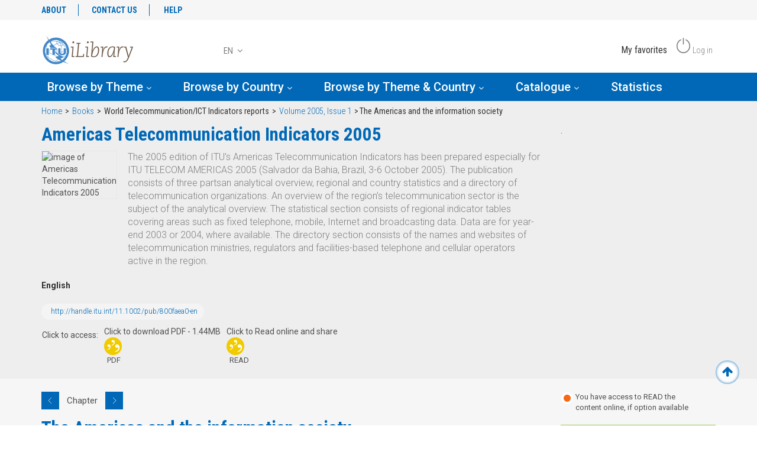

--- FILE ---
content_type: text/html; charset=utf-8
request_url: https://itu-ilibrary.org/science-and-technology/americas-telecommunication-indicators-2005_pub/800faea0-00477894-en
body_size: 5559
content:
<!DOCTYPE html>
<html lang="en" class="no-js">
<head>
  <meta charset="utf-8">
  <meta http-equiv="X-UA-Compatible" content="IE=Edge">
  <meta name="viewport" content="width=device-width, initial-scale=1">
  <title>ITU iLibrary | The Americas and the information society</title>
  <link rel="schema.CRAWLER" href="https://labs.ingenta.com/2006/06/16/crawler">
  <meta name="description" content="International Telecommunications Union, online library, ITU publications">
  <meta name="dc.title" content="The Americas and the information society">
  <meta name="dc.type" scheme="DCMIType" content="Text">
  <meta name="dc.publisher" content="ITU">
  <meta name="dc.creator" content="International Telecommunication Union">
  <meta name="dc.identifier" content="doi:http://handle.itu.int/11.1002/pub/800faea0-00477894-en">
  <meta name="dc.date" content="2005/09/30">
  <meta name="citation_doi" content="http://handle.itu.int/11.1002/pub/800faea0-00477894-en">
  <meta name="citation_publication_date" content="2005/09/30">
  <meta name="citation_year" content="2005">
  <meta name="citation_title" content="The Americas and the information society">
  <meta name="citation_author" content="International Telecommunication Union">
  <meta name="citation_firstpage" content="47">
  <meta name="citation_lastpage" content="49">
  <meta name="citation_publisher" content="ITU">
  <meta name="citation_language" content="en">
  <meta name="citation_abstract" content="As part of the preparations for the second phase of the Word Summit on the Information Society (WSIS), the meeting in Tunis in November 2005, the WSIS Secretariat has developed a publiclyaccessible database of WSIS-related activities, which contained details of 2’115 activities by August 2005.">
  <meta name="citation_abstract_html_url" content="https://itu-ilibrary.org/science-and-technology/americas-telecommunication-indicators-2005_pub/800faea0-00477894-en">
  <meta name="stats-meta" content="stats" data-logstatisticsurl="/logstatistics.action" data-itemid="/content/component/pub-800faea0-00477894-en" data-baseuri="http://instance.metastore.ingenta.com">
  <link rel="shortcut icon" href="/upload/favicon/itu/favicon.ico">
  <link href="//fonts.googleapis.com/css?family=Roboto+Condensed:300,400,700%7CRoboto:100,300,400,500,700" rel="stylesheet">
  <link rel="stylesheet" href="/css/v/7.0.0/instance/site.css" type="text/css">
  <link rel="stylesheet" href="/css/v/7.0.0/instance/jquery.mCustomScrollbar.min.css">
  <script src="/js/instance/vendor/modernizer.custom.min.js" type="text/javascript"></script>
  <script src="//code.jquery.com/jquery-1.11.1.min.js" type="text/javascript"></script>
  <script type="text/javascript">
  dataLayer = [{
  'siteName': 'itu-ilibrary.org',
  'siteEnvironment':"live",
  'pageLanguage':"en",
  'pageType':"Component,Chapter", 
  'pageTopic':"scienceAndTechnology", 
  'pageCountry':"",
  'pageCategory':"books",
  'pagePublicationName':"The Americas and the information society",
  'contentDOI':"http://handle.itu.int/11.1002/pub/800faea0-00477894-en",
  'userProfil':'guestUser',
  'userProfilID':'',
  'userBusinessSector':"",
  'userJobTitle':'',
  'userInstitutionalID':''
  }];
  </script>
</head>
<body id="datapage" class="body" data-instanceprefix="instance">
  <noscript></noscript> <noscript></noscript>

  <div id="skinPublishingDates" class="hidden-js-div">
    1887
  </div>
  <div id="wrapper" class="siteWrapper">
    <header class="header" id="header">
      <div class="navbar" role="navigation">
        <div class="header-container">
          <div class="container"></div>
          <nav class="top-header hidden-md hidden-sm hidden-xs bgcolor-light">
            <div class="container">
              <div class="row">
                <div class="col-xs-5">
                  <ul class="nav nav-pills secondary-nav">
                    <li>
                      <a href="/itu/about">ABOUT</a>
                    </li>
                    <li>
                      <a href="/contact">CONTACT US</a>
                    </li>
                    <li>
                    <li>
                      <a href="/itu/help">HELP</a>
                    </li>
                  </ul>
                </div>
                <div class="col-xs-7">

                </div>
              </div>
            </div>
          </nav>
          <div class="container oecd-header">
            <div class="row">
              <div class="col-lg-3 col-md-4 col-xs-6 logo-wrapper">
                <a href="/" title="" class="logo"><img alt="UN instance" src="/upload/v2_testing_ITU_logo.png" class="img-responsive"></a>
              </div>
              <div class="col-lg-4 col-md-6 col-xs-4 col-lg-push-5 actions-wrapper">
                <ul class="actions-user list-inline pull-right rwd_width">
                  <li>
                    <span class="ico-action action-favorite"></span> <span class="hidden-md hidden-sm hidden-xs">My favorites</span>
                  </li>
                  <li>
                    <a href="/signin" title="Log in"><span class="ico-action action-logout"></span> <span class="hidden-md hidden-sm hidden-xs">Log in</span></a>
                  </li>
                </ul>
              </div>
              <div class="col-xs-2 hidden-lg btn-nav-mobile">
                <div class="actions-user clearfix">
                  <button type="button" class="navbar-toggle collapsed" data-toggle="collapse" data-target="#collapse-main-nav" aria-expanded="false"><span class="icon-bar bar-one"></span> <span class="icon-bar bar-two"></span> <span class="icon-bar bar-three"></span></button>
                </div>
              </div>
              <div class="col-lg-5 col-xs-12 col-lg-pull-4 search-wrapper">
                
                <div class="btn-group dropdown_cover">
                  <button type="button" data-toggle="dropdown" aria-haspopup="true" aria-expanded="false" class="lang-btn">EN <i class="fa fa-angle-down"></i></button>
                  <ul class="dropdown-menu">
                    <li>
                      FR
                    </li>
                    <li>
                      JA
                    </li>
                  </ul>
                </div>
              </div>
            </div>
          </div>
        </div>
        <nav class="main-nav navbar-inverse navbar-md-collapse collapse" id="collapse-main-nav">
          <div class="container">
            <div class="hidden-lg"></div>
            <div class="row">
              <ul class="nav">
                <li class="navbar-nav-main-item js-item">
                  <a title="Browse by Theme" href="#" class="dropdown-toggle" id="dropdownMenu1" data-toggle="dropdown">Browse by Theme <i class="fa fa-angle-down" aria-hidden="true"></i></a>
                  <div class="theme-list-wrapper dropdown-menu" aria-labelledby="dropdownMenu1">
                    <div class="container">
                      <div class="themeList js-orderlist mainPanel clearfix" id="themeListItem">
                        <ul class="ul_cont1 js-ul_cont col-sm-6 col-lg-2" data-collength="3.0">
                          <li>
                            <a href="/itu-agriculture-and-food" title="">Agriculture and Food</a>
                          </li>
                          <li>
                            <a href="/itu-development" title="">Development</a>
                          </li>
                          <li>
                            <a href="/itu-economics" title="">Economics</a>
                          </li>
                        </ul>
                        <ul class="ul_cont2 js-ul_cont col-sm-6 col-lg-2" data-collength="3.0">
                          <li>
                            <a href="/itu-education" title="">Education</a>
                          </li>
                          <li>
                            Employment
                          </li>
                          <li>
                            <a href="/itu-energy" title="">Energy</a>
                          </li>
                        </ul>
                        <ul class="ul_cont3 js-ul_cont col-sm-6 col-lg-2" data-collength="3.0">
                          <li>
                            <a href="/itu-environment" title="">Environment</a>
                          </li>
                          <li>
                            Finance and Investment
                          </li>
                          <li>
                            <a href="/itu-governance" title="">Governance</a>
                          </li>
                        </ul>
                        <ul class="ul_cont4 js-ul_cont col-sm-6 col-lg-2" data-collength="3.0">
                          <li>
                            <a href="/itu-industry-and-services" title="">Industry and Services</a>
                          </li>
                          <li>
                            <a href="/itu-nuclear-energy" title="">Nuclear Energy</a>
                          </li>
                          <li>
                            <a href="/itu-science-and-technology" title="">Science and Technology</a>
                          </li>
                        </ul>
                        <ul class="ul_cont5 js-ul_cont col-sm-6 col-lg-2" data-collength="3.0">
                          <li>
                            <a href="/itu-social-issues-migration-health" title="">Social Issues/Migration/Health</a>
                          </li>
                          <li>
                            <a href="/itu-taxation" title="">Taxation</a>
                          </li>
                          <li>
                            Trade
                          </li>
                        </ul>
                        <ul class="ul_cont6 js-ul_cont col-sm-6 col-lg-2" data-collength="3.0">
                          <li>
                            <a href="/itu-transport" title="">Transport</a>
                          </li>
                          <li>
                            <a href="/itu-urban--rural-and-regional-development" title="">Urban, Rural and Regional Development</a>
                          </li>
                        </ul>
                      </div>
                    </div>
                  </div>
                </li>
                <li class="navbar-nav-main-item js-item">
                  <a title="Browse by Country" href="#" class="dropdown-toggle" id="dropdownMenu2" data-toggle="dropdown">Browse by Country <i class="fa fa-angle-down" aria-hidden="true"></i></a>
                  
                </li>
                <li class="navbar-nav-main-item js-item">
                  <a title="Browse by Theme & Country" href="#" class="dropdown-toggle" id="dropdownMenu3" data-toggle="dropdown">Browse by Theme & Country <i class="fa fa-angle-down" aria-hidden="true"></i></a>
                  
                </li>
                <li class="navbar-nav-main-item js-item">
                  <a title="Catalogue" href="#" class="dropdown-toggle" id="dropdownMenu4" data-toggle="dropdown">Catalogue <i class="fa fa-angle-down" aria-hidden="true"></i></a>
                  <div class="catalogue-list-wrapper dropdown-menu">
                    <div class="container">
                      <div class="row">
                        <ul class="catalogueList mainPanel clearfix col-xs-12">
                          <li class="col-lg-2 col-sm-6">
                            <a href="/books" title="Books">Books</a>
                          </li>
                          <li class="col-lg-2 col-sm-6">
                            Statistics
                          </li>
                        </ul>
                      </div>
                    </div>
                  </div>
                </li>
                <li class="navbar-nav-main-item js-item">
                  <a href="#">Statistics</a>
                </li>
              </ul>
              <div class="hidden-lg">
                <div class="col-xs-12">
                  <ul class="social-links list-inline text-center">
                    <li>
                      
                    </li>
                    <li>
                      
                    </li>
                    <li>
                      
                    </li>
                  </ul>
                </div>
                <div class="col-xs-12">
                  <ul class="nav secondary-nav text-center">
                    <li role="presentation">
                      <a href="#" title="">ABOUT</a>
                    </li>
                    <li role="presentation">
                      <a href="#" title="">CONTACT US</a>
                    </li>
                    <li role="presentation">
                      <a href="#" title=""></a>
                    </li>
                    <li role="presentation">
                      <a href="#" title="">HELP</a>
                    </li>
                  </ul>
<br>
                </div>
              </div>
            </div>
          </div>
        </nav>
      </div>
    </header>
    <div id="bellowheadercontainer">
      <div class="main-section">
        <div class="container"></div>
        <div class="bgcolor-5">
          <div class="container">
            <ol class="breadcrumb">
              <li>
                <a href="/" title="">Home</a>
              </li>
              <li>
                <a href="/books" title="">Books</a>
              </li>
              <li>
                World Telecommunication/ICT Indicators reports
              </li>
              <li>
                <a href="/science-and-technology/americas-telecommunication-indicators-2005_pub/800faea0-en" title="">Volume 2005, Issue 1</a>
              </li>
              <li><span class="inactiveLink">The Americas and the information society</span></li>
            </ol>
          </div>
        </div>
        <section class="post-glimps single-section bgcolor-5">
          <div class="container">
            <div class="row">
              <div class="col-xs-12 col-lg-9">
                <div class="row section-title">
                  <div class="col-xs-12">
                    <h2 class="block-title block-title--content-home">
<span class="volumeid hide">2005</span> Americas Telecommunication Indicators 2005</h2>
                  </div>
                  <div class="col-sm-2 cover-image-outer-container">
                    <picture><source media="(min-width: 992px)" srcset="https://assets.oecdcode.org/covers/340/65468c83.jpg"> <img src="https://assets.oecdcode.org/covers/100/65468c83.jpg" class="coverImage" alt="image of Americas Telecommunication Indicators 2005" title="image of Americas Telecommunication Indicators 2005"></source></picture>
                  </div>
                  <div class="col-sm-10">
                    <div class="description js-fulldescription" data-moretext="More" data-lesstext="Less" data-expandeddefault="false">
                      <p>The 2005 edition of ITU’s Americas Telecommunication Indicators has been prepared especially for ITU TELECOM AMERICAS 2005 (Salvador da Bahia, Brazil, 3-6 October 2005). The publication consists of three partsan analytical overview, regional and country statistics and a directory of telecommunication organizations. An overview of the region’s telecommunication sector is the subject of the analytical overview. The statistical section consists of regional indicator tables covering areas such as fixed telephone, mobile, Internet and broadcasting data. Data are for year-end 2003 or 2004, where available. The directory section consists of the names and websites of telecommunication ministries, regulators and facilities-based telephone and cellular operators active in the region.</p>
                    </div>
                  </div>
                  <div class="col-xs-10 padding-top-mobile-20">
                    <p class="language"><span class="currentLanguage hide-mobile"><strong class="bold">English</strong></span></p>
                  </div>
                  <div class="col-xs-10 padding-top-mobile-20"></div>
                  <div class="col-xs-12">
                    <ul class="identifiers">
                      <li>
                        <a href="http://handle.itu.int/11.1002/pub/800faea0-en" title="">http://handle.itu.int/11.1002/pub/800faea0-en</a>
                      </li>
                    </ul>
                  </div>
                  <ul class="col-xs-12 actions responsive-action">
                    <li class="fulltext-label">Click to access:</li>
                    <li>
                      
                      <div class="info-bubble enabled show">
                        Click to download PDF - 1.44MB
                      </div>
<span class="ico-action"></span> <span class="name-action">PDF</span>
                    </li>
                    <li>
                      
                      <div class="info-bubble enabled show">
                        Click to Read online and share
                      </div>
<span class="ico-action"></span> <span class="name-action">READ</span>
                    </li>
                  </ul>
                </div>
              </div>
              <div class="col-xs-12 col-lg-3">
                .
                <ul class="actions vertical">
                  <li class="hidden">    </li>
                </ul>
              </div>
            </div>
          </div>
        </section>
        <section class="post-glimps single-section post-details-section bgcolor-8">
          <div class="container">
            <div class="row">
              <div class="col-xs-12 col-lg-9">
                <div class="row section-title">
                  <div class="col-xs-12 nav-chapter">
                    <div class="nav-item-bow">
                      <a href="/science-and-technology/americas-telecommunication-indicators-2005_pub/800faea0-64389e65-en" title="" class="btn-chapter prev"></a> <span class="chapter">Chapter</span> <a href="/science-and-technology/americas-telecommunication-indicators-2005_pub/800faea0-77f88bb5-en" title="" class="btn-chapter next"></a>
                    </div>
                  </div>
                  <div class="col-xs-12">
                    <h2 class="block-title block-title--content-home">
<span class="volumeid hide"></span> The Americas and the information society</h2>
                  </div>
                  <div class="col-xs-12">
                    <div class="description js-fulldescription" data-moretext="More" data-lesstext="Less" data-expandeddefault="true">
                      <p>As part of the preparations for the second phase of the Word Summit on the Information Society (WSIS), the meeting in Tunis in November 2005, the WSIS Secretariat has developed a publiclyaccessible database of WSIS-related activities, which contained details of 2’115 activities by August 2005.</p>
                    </div>
                  </div>
                  <div class="col-xs-10 padding-top-mobile-20">
                    <p class="language"><span class="currentLanguage hide-mobile"><strong class="bold">English</strong></span></p>
                  </div>
                  <div class="col-xs-10 padding-top-mobile-20">
                    <ul class="version btn-group">
                      <li class="li-menu">
                        <a class="js-dropdown-related dropdown-toggle" href="#" data-toggle="dropdown">More On</a> <button type="button" class="btn dropdown-toggle" data-toggle="dropdown" aria-haspopup="true" aria-expanded="false"><span><img src="/images/instance/arrow-down.png" alt="arrow down"></span> <span class="sr-only">Toggle Dropdown</span></button>
                        <ul class="js-filter-group-list dropdown-menu language">
                          <li>
                            <a href="/itu-science-and-technology" title="">Science and Technology</a>
                          </li>
                        </ul>
                      </li>
                    </ul>
                  </div>
                  <ul class="col-xs-12 actions responsive-action">
                    <li class="fulltext-label">Click to access:</li>
                    <li>
                      
                      <div class="info-bubble enabled show">
                        Click to download PDF - 850.71KB
                      </div>
<span class="ico-action"></span> <span class="name-action">PDF</span>
                    </li>
                    <li>
                      
                      <div class="info-bubble enabled show">
                        Click to Read online and share
                      </div>
<span class="ico-action"></span> <span class="name-action">READ</span>
                    </li>
                  </ul>
                </div>
              </div>
              <div class="col-xs-12 col-lg-3 col-xs-8 col-md-6 col-lg-3 col-xs-offset-2 col-md-offset-3 col-lg-offset-0 sidebar-buttons">
                <div class="row">
                  <div class="subscription-indicator col-xs-12 suh-Subsandheadingsection_subsIcon">
                    <label class="indicator-icon"></label> <label class="indicator-label label-false">You have access to READ the content online, if option available</label>
                  </div>
                  <div class="block-buttons col-xs-12">
                    <a href="/science-and-technology/americas-telecommunication-indicators-2005_pub/800faea0-00477894-en" class="js-email-this btn btn-success" data-igo="ITU" data-title="The Americas and the information society" data-igoemail="" data-siteurl="https://itu-ilibrary.org">EMAIL THIS PAGE</a>
                  </div>
                  <div class="block-infos-sidebar date-daily col-xs-12">
                    <p><strong class="entitled">Authors</strong><br>
                    International Telecommunication Union</p>
                    <p><strong class="entitled">30 Sep 2005</strong></p>
                    <p>3 <strong class="entitled">pages</strong></p>
<a href="http://handle.itu.int/11.1002/pub/800faea0-00477894-en" title="">http://handle.itu.int/11.1002/pub/800faea0-00477894-en</a>
                    <p><strong class="entitled">Pages:</strong> 47 - 49</p>
                  </div>
                </div>
              </div>
            </div>
          </div>
        </section>
        <div class="container"></div>
      </div>
    </div>
    <footer class="container-fluid footer">
      <div class="container">
        <div class="row">
          <div class="backToTopLink">
            <a href="#wrapper" title="Back to Top" data-toggle="tooltip" data-placement="bottom" class="btn-back-top js-back-top"><i class="fa fa-arrow-up" aria-hidden="true"></i></a>
          </div>
          <div class="col-sm-8 col-md-push-4 col-sm-push-4 footer-nav">
            <ul class="nav nav-footer navbar-nav navbar-right">
              <li>
                <a href="/itu/terms">Terms & conditions</a>
              </li>
              <li>
                <a href="/itu/copyright">Copyright & permissions</a>
              </li>
              <li>
                <a href="/itu/educators">Educators & students</a>
              </li>
              <li>
                <a href="/itu/privacy">Privacy policy</a>
              </li>
              <li>
                <a href="/contact">Contact us</a>
              </li>
            </ul>
          </div>
          <div class="col-sm-4 col-md-pull-8 col-sm-pull-8 footer-logo">
            <a href="/" title="" class="logo-brand"></a>
            <p class="text-light"><span class="color-2">ITU iLibrary</span> is the online research depository of the International Telecommunications Union (ITU) featuring its publications and statistics.</p>
          </div>
          <div class="footer-copy">
            <p class="copyright">© 2020 ITU, All Rights Reserved</p>
          </div>
        </div>
      </div>
    </footer>
    <div class="hiddenblurbsvalues hidden-js-div">
      <div id="required_field">
        This is a required field
      </div>
      <div id="valid_email_address">
        Please enter a valid email address
      </div>
      <div id="makelivesuccess">
        Approval was a Success
      </div>
      <div id="makeliveinvaliddata">
        Invalid data
      </div>
      <div id="makeliveerror">
        An Error Occurred
      </div>
      <div id="makelivepartialsuccess">
        Approval was partially successful, following selected items could not be processed due to error
      </div>
    </div>
    
    
    <div class="siqPageTitle hidden">
      OECD iLibrary:
    </div>
    <div class="siqItemId hidden">
      http://instance.metastore.ingenta.com/content/component/pub-800faea0-00477894-en
    </div>
    <div class="siqDoi hidden">
      http://handle.itu.int/11.1002/pub/800faea0-00477894-en
    </div>
    <div class="siqPub2webEventType" hidden="">
      SEARCH_EXPAND_ITEM
    </div>
     
     
    <script src="/js/v/7.0.0/instance/plugins.js?1" type="text/javascript" charset="utf-8"></script> 
    <script src="/js/v/7.0.0/instance/sitejp.js" type="text/javascript" charset="utf-8"></script> 
    <script src="/js/v/7.0.0/instance/site.js" type="text/javascript" charset="utf-8"></script> 
    <script src="/js/v/7.0.0/instance/jquery.mCustomScrollbar.concat.min.js" type="text/javascript" charset="utf-8"></script> 
    <script src="//cdn.datatables.net/1.10.13/js/jquery.dataTables.min.js" type="text/javascript"></script> 
    <script src="//cdn.datatables.net/1.10.13/js/dataTables.bootstrap.min.js"></script> 
     
     
    <script type="text/javascript" src="/js/v/7.0.0/instance/responsive-tabs.js"></script> 
    <script src="/js/v/7.0.0/instance/jquery.tinysort.min.js" type="text/javascript" charset="utf-8"></script> 
    <script src="/js/v/7.0.0/instance/custome.js" type="text/javascript" charset="utf-8"></script>
  </div>
  <div class="modal fade" id="myModal" tabindex="-1" role="dialog"></div>
<script defer src="https://static.cloudflareinsights.com/beacon.min.js/vcd15cbe7772f49c399c6a5babf22c1241717689176015" integrity="sha512-ZpsOmlRQV6y907TI0dKBHq9Md29nnaEIPlkf84rnaERnq6zvWvPUqr2ft8M1aS28oN72PdrCzSjY4U6VaAw1EQ==" data-cf-beacon='{"version":"2024.11.0","token":"ebde5350341c419fbd3fa08eb2d91fa9","r":1,"server_timing":{"name":{"cfCacheStatus":true,"cfEdge":true,"cfExtPri":true,"cfL4":true,"cfOrigin":true,"cfSpeedBrain":true},"location_startswith":null}}' crossorigin="anonymous"></script>
</body>
</html>
